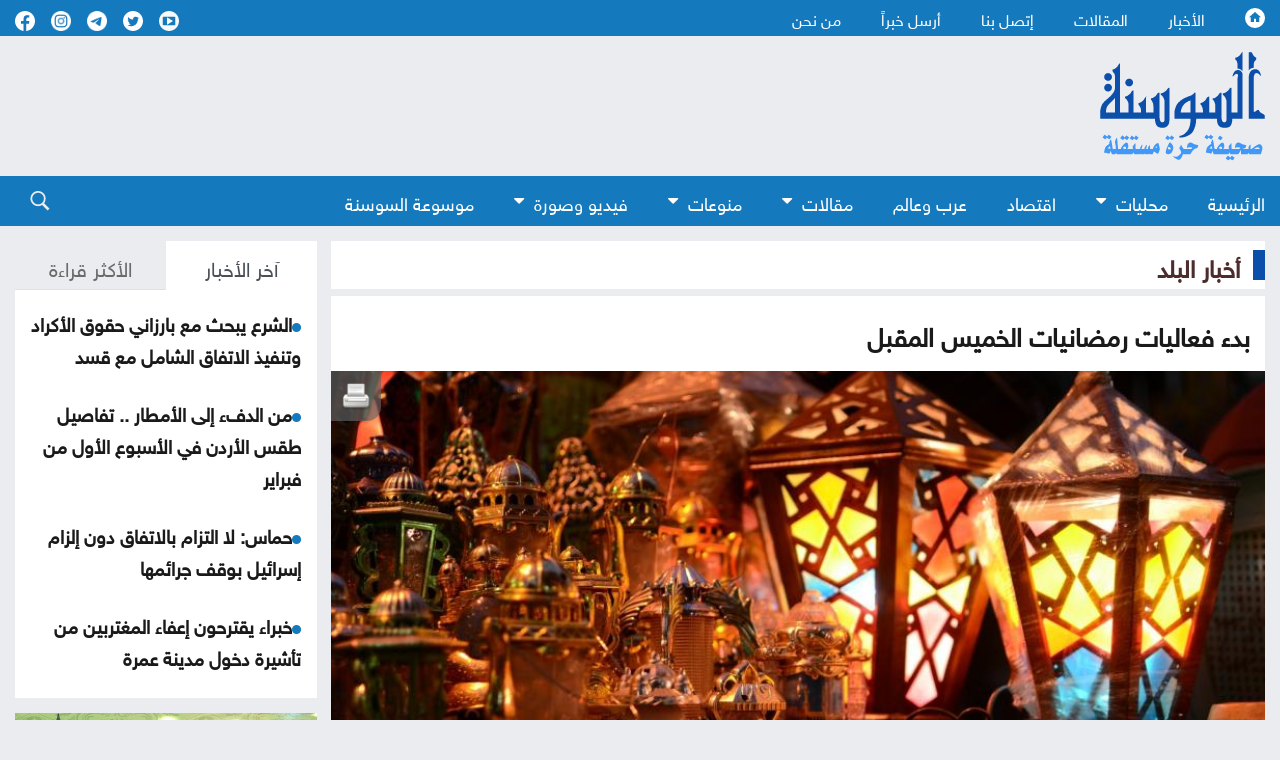

--- FILE ---
content_type: text/html; charset=utf-8
request_url: https://www.assawsana.com/article/587549
body_size: 12048
content:
<!DOCTYPE html PUBLIC "-//W3C//DTD XHTML 1.0 Transitional//EN" "http://www.w3.org/TR/xhtml1/DTD/xhtml1-transitional.dtd">
<html xmlns="http://www.w3.org/1999/xhtml" lang="ar" dir="rtl">
	<head prefix="og: http://ogp.me/ns/article#">
		<meta charset="utf-8">
		<meta http-equiv="Content-Type" content="text/html; charset=utf-8">
				<title> بدء فعاليات رمضانيات الخميس المقبل </title>
				<meta name="description" content="السوسنة - تبدأ فعاليات برنامج رمضانيات 2023، للعام الثاني على التوالي في مختلف محافظات المملكة مع بداية الأسبوع الثالث من شهر رمضان، أيام الخميس وا...">
		<meta name="keywords" content="السوسنة,-,تبدأ,فعاليات,برنامج,&quot;رمضانيات,2023&quot;،,للعام,الثاني,على,التوالي,في,مختلف,محافظات,المملكة,مع,بداية,الأسبوع,الثالث,من,شهر,رمضان،,أيام,الخميس,والجمعة,والسبت">
		<meta name="viewport" content="width=device-width, initial-scale=1, shrink-to-fit=no">
		<meta name="format-detection" content="telephone=no">
		<link rel="shortcut icon" type="image/x-icon" href="https://www.assawsana.com/templates/default/assets/images/favicon.ico">
		<meta http-equiv="content-language" content="ar-JO">
				<meta property='og:title' content=' بدء فعاليات رمضانيات الخميس المقبل '>
		<meta property='og:url' content='https://www.assawsana.com/article/587549'>
		<meta property='og:type' content='article'>
		<meta property='og:description' content='السوسنة - تبدأ فعاليات برنامج رمضانيات 2023، للعام الثاني على التوالي في مختلف محافظات المملكة مع بداية الأسبوع الثالث من شهر رمضان، أيام الخميس...'>
		<meta property='og:image' content='https://www.assawsana.com/image.php?token=4aa1828f39352f08a83cc39cc0870472&size=xxlarge'>
		<meta property='og:site_name' content='صحيفة السوسنة الأردنية'>
		<meta name="twitter:image" content="https://www.assawsana.com/image.php?token=4aa1828f39352f08a83cc39cc0870472&size=xxlarge">
		<meta name="twitter:card" content="summary_large_image" />
		<meta name="twitter:site" content="@assawsanaNews" />
		<meta name="twitter:creator" content="@assawsanaNews" />
		
		<link rel="image_src" href="https://www.assawsana.com/image.php?token=4aa1828f39352f08a83cc39cc0870472&size=xxlarge"/>
				
				
		<script type="application/ld+json">
			[{
				"@context": "http://schema.org",
				"@type": "NewsArticle",
				"@id": "https://www.assawsana.com/article/587549",
				"headline": " بدء فعاليات رمضانيات الخميس المقبل ",
				"image": "https://www.assawsana.com/image.php?token=4aa1828f39352f08a83cc39cc0870472&size=xxlarge",
				"datePublished": "01-04-2023 06:01 PM",
				"dateModified": "01-04-2023 06:01 PM",
				"description": " السوسنة - تبدأ فعاليات برنامج رمضانيات 2023، للعام الثاني على التوالي في مختلف محافظات المملكة مع بداية الأسبوع الثالث من شهر رمضان، أيام الخميس والجمعة والسبت. - - وتنظّم هذه الفعاليات وزارات: الشباب، والسياحة والآثار، والثقافة، والتنمية الاجتماعية، والداخلية، والاتصال الحكومي، وأمانة عمان...",
				"keywords": "،بدء،فعاليات،رمضانيات،الخميس،المقبل،",
				"mainEntityOfPage": {
					"@type": "WebPage",
					"url": "https://www.assawsana.com/article/587549",
					"headline": " بدء فعاليات رمضانيات الخميس المقبل "
				}
			},
			{
				"@context": "http://schema.org",
				"@type": "BreadcrumbList",
				"itemListElement": [{
					"@type": "ListItem",
					"position": 1,
					"name": "الرئيسية",
					"item": "https://www.assawsana.com/"
				},
				{
					"@type": "ListItem",
					"position": 16,
					"name": "أخبار البلد",
					"item": "https://www.assawsana.com/category/16"
				}]
			}]
		</script>
		
				
		
		<!-- <link rel="canonical" href="https:/www.assawsana.com/article/587549" > -->
			<link rel="canonical" href="https://www.assawsana.com/article/587549" >
		
		<link rel="stylesheet" rel="preload" type="text/css" href="https://www.assawsana.com/styles/uhs.css?v=0.0003" as="style" onload="this.onload=null;this.rel='stylesheet'" />
		<link rel="stylesheet" rel="preload" type="text/css" href="https://www.assawsana.com/styles/bestaResponsiv.css?v=0.0003" as="style" onload="this.onload=null;this.rel='stylesheet'" />
		<link rel="stylesheet" rel="preload" type="text/css" href="https://www.assawsana.com/styles/comm.css?v=0.0002" as="style" onload="this.onload=null;this.rel='stylesheet'" />
		
		<link rel="preload" href="https://fonts.googleapis.com/css2?family=Amiri:wght@400;700&display=swap" rel="stylesheet" as="style" onload="this.onload=null;this.rel='stylesheet'" >
		<link rel="stylesheet" rel="preload" type="text/css" href="https://www.assawsana.com/templates/default/assets/css/style.min.css?v=0.00002" as="style" onload="this.onload=null;this.rel='stylesheet'" >
		<link rel="stylesheet" rel="preload" type="text/css" href="https://www.assawsana.com/templates/default/assets/css/custom_styles1.css?v=0.000005" as="style" onload="this.onload=null;this.rel='stylesheet'" >
		
		

<!-- Google tag (gtag.js) -->
<script async src="https://www.googletagmanager.com/gtag/js?id=G-HZQ31HJ0KC"></script>
<script>
  window.dataLayer = window.dataLayer || [];
  function gtag(){dataLayer.push(arguments);}
  gtag('js', new Date());

  gtag('config', 'G-HZQ31HJ0KC');
</script>


 <!-- Facebook Pixel Code -->
<script>
!function(f,b,e,v,n,t,s){if(f.fbq)return;n=f.fbq=function(){n.callMethod?
n.callMethod.apply(n,arguments):n.queue.push(arguments)};if(!f._fbq)f._fbq=n;
n.push=n;n.loaded=!0;n.version='2.0';n.queue=[];t=b.createElement(e);t.async=!0;
t.src=v;s=b.getElementsByTagName(e)[0];s.parentNode.insertBefore(t,s)}(window,
document,'script','//connect.facebook.net/en_US/fbevents.js');

fbq('init', '969477806422351');
fbq('track', "PageView");</script>
<noscript><img height="1" width="1" style="display:none"
src="https://www.facebook.com/tr?id=969477806422351&ev=PageView&noscript=1"
/></noscript>
<!-- End Facebook Pixel Code -->
 
  <!-- Facebook tags -->
  <div id="fb-root"></div>
<script>(function(d, s, id) {
  var js, fjs = d.getElementsByTagName(s)[0];
  if (d.getElementById(id)) return;
  js = d.createElement(s); js.id = id;
  js.src = "//connect.facebook.net/en_US/sdk.js#xfbml=1&appId=179796728840007&version=v2.0";
  fjs.parentNode.insertBefore(js, fjs);
}(document, 'script', 'facebook-jssdk'));</script>
<!-- End of facebook tags -->


<script src="https://cdn.onesignal.com/sdks/OneSignalSDK.js" async=""></script>
<script>
  window.OneSignal = window.OneSignal || [];
  OneSignal.push(function() {
    OneSignal.init({
      appId: "fa7a4613-9898-446e-9714-446c27a9e6bc",
    });
  });
</script>


<!-- wid_30 -->
		
		<script src="https://www.assawsana.com/templates/default/assets/js/custom1.js?0.01"></script>
		<script type='text/javascript' defer src='https://platform-api.sharethis.com/js/sharethis.js#property=62a862f905284b00197c5517&product=inline-share-buttons' async='async'></script>
	</head>
	<body>
		<script language="Javascript" type="text/javascript" defer src="https://www.assawsana.com/includes/js/ajaxer.js?v=0.000001"></script>
		<script language="Javascript" type="text/javascript" defer src="https://www.assawsana.com/includes/js/javascript.js?v=0.00038"></script>
		<script language="Javascript" type="text/javascript" defer  src="https://www.assawsana.com/includes/js/functions.js?v=0.00038"></script>
		
		<div id="wrapper">
			<header class="header">
				<div class="top-header blue_bg">				
					<div class="container d-flex justify-content-between align-items-center">
						<div class="top-menu">
							<ul class="d-flex">
								<li><a href="https://www.assawsana.com/home"><h1 class="hideElement">صحيفة السوسنة الأردنية</h1><img src="https://www.assawsana.com/templates/default/assets/images/home.svg" width="20" height="20" alt="صحيفة السوسنة الأردنية" /></a></li>
								<li><a href="https://www.assawsana.com/todaynews/news">الأخبار</a></li>
								<li><a href="https://www.assawsana.com/todaynews/article">المقالات</a></li>
								<li><a href="https://www.assawsana.com/contactus">إتصل بنا</a></li>
								<li><a href="https://www.assawsana.com/sendus">أرسل خبراً</a></li>
								<li><a href="https://www.assawsana.com/page/about_us">من نحن</a></li>
							</ul>
						</div>
						<ul class="social d-flex align-items-center">
							<li>
								<a target="_BLANK" href="https://www.youtube.com/user/JordanAssawsana"><img src="https://www.assawsana.com/templates/default/assets/images/yt-wht.svg" width="20" height="20" alt="Youtube" /></a>
							</li>
							<li>
								<a target="_BLANK" href="https://twitter.com/assawsanaNews"><img src="https://www.assawsana.com/templates/default/assets/images/tw-wht.svg" width="20" height="20" alt="twitter" /></a>
							</li>
							<li>
								<a target="_BLANK" href="https://t.me/assawsana"><img src="https://www.assawsana.com/templates/default/assets/images/tele-c.png" width="20" height="20" alt="telegram" /></a>
							</li>
							<li>
								<a target="_BLANK" href="https://www.instagram.com/assawsana/"><img src="https://www.assawsana.com/templates/default/assets/images/insta-c.png" width="20" height="20" alt="instagram" /></a>
							</li>
							<li>
								<a target="_BLANK" href="https://www.facebook.com/assawsana.2/"><img src="https://www.assawsana.com/templates/default/assets/images/fb-wht.svg" width="20" height="20" alt="facebook" /></a>
							</li>
							
						</ul>

					</div>
				</div>

				<div class="main-header">
					<div class="container d-flex justify-content-between align-items-center">
						<div class="logo">
							<a href="https://www.assawsana.com/home"><img src="https://www.assawsana.com/templates/default/assets/images/logo.svg" width="200" alt="صحيفة السوسنة الأردنية" /></a>
						</div>

						<div class="advertising">
							<div id="ads_1 ad_1" class="bestaAds_desktop"><div class=""><script async src="https://pagead2.googlesyndication.com/pagead/js/adsbygoogle.js?client=ca-pub-5272284855100638"
     crossorigin="anonymous"></script>
<!-- Negsh Ads -->
<ins class="adsbygoogle"
     style="display:inline-block;width:720px;height:90px"
     data-ad-client="ca-pub-5272284855100638"
     data-ad-slot="3425602675"></ins>
<script>
     (adsbygoogle = window.adsbygoogle || []).push({});
</script></div></div><div id="ads_1 ad_1" class="bestaAds_mobile"><div class=""><script async src="https://pagead2.googlesyndication.com/pagead/js/adsbygoogle.js"></script>

<ins class="adsbygoogle"
     style="display:inline-block;width:728px;height:90px"
     data-ad-client="ca-pub-5272284855100638"
     data-ad-slot="3425602675"></ins>
<script>
     (adsbygoogle = window.adsbygoogle || []).push({});
</script></div></div>
						</div>

						<!-- Hamburger Icon Start -->
						<div class="nav-icon1 main-nav">
							<span></span>
							<span></span>
							<span></span>
						</div>
						<!-- Hamburger Icon End -->
					</div>
				</div>

				<div class="search-sec blue_bg">
					<div class="container d-flex justify-content-between align-items-center">
						<!-- Hamburger Icon Start -->
						<div class="nav-icon1 search-nav">
							
						</div>
						<!-- Hamburger Icon End -->
						<div class="top-menu search-menu bottmenu">
						    <div class="social align-items-center show_on_mobile_only" style="text-align: center;">
								<div style="display:inline-block;">
									<a target="_BLANK" href="https://www.youtube.com/user/JordanAssawsana"><img src="https://www.assawsana.com/templates/default/assets/images/yt-wht.svg" width="32" height="32" alt="Youtube" /></a>
								</div>
								<div style="display:inline-block;">
									<a target="_BLANK" href="https://twitter.com/assawsanaNews"><img src="https://www.assawsana.com/templates/default/assets/images/tw-wht.svg" width="32" height="32" alt="twitter" /></a>
								</div>
								<div style="display:inline-block;">
									<a target="_BLANK" href="https://t.me/assawsana"><img src="https://www.assawsana.com/templates/default/assets/images/tele-c.png" width="32" height="32" alt="telegram" /></a>
								</div>
								<div style="display:inline-block;">
									<a target="_BLANK" href="https://www.instagram.com/assawsana/"><img src="https://www.assawsana.com/templates/default/assets/images/insta-c.png" width="32" height="32" alt="instagram" /></a>
								</div>
								<div style="display:inline-block;">
									<a target="_BLANK" href="https://www.facebook.com/assawsana.2/"><img src="https://www.assawsana.com/templates/default/assets/images/fb-wht.svg" width="32" height="32" alt="facebook" /></a>
								</div>
							</div>
							<ul class="d-flex">
								<li><a href="https://www.assawsana.com/home">الرئيسية</a></li>
								<li class="dropdown">
									<a class="dropbtn" href="#">محليات <i class="fa fa-caret-down arrbt"></i></a>
									<div class="dropdown-content">
										<a href="https://www.assawsana.com/category/16">أخبار البلد</a>
										<a href="https://www.assawsana.com/category/9">جامعات</a>
										<a href="https://www.assawsana.com/category/17">برلمان</a>
										<a href="https://www.assawsana.com/category/10">إضاءات</a>
										<a href="https://www.assawsana.com/category/8">مناسبات</a>
										<a href="https://www.assawsana.com/category/15">المجهر</a>
									</div>
								</li>
								<li><a href="https://www.assawsana.com/category/12">اقتصاد</a></li>
								<li><a href="https://www.assawsana.com/category/14">عرب وعالم</a></li>
								<li class="dropdown">
									<a class="dropbtn" href="#">مقالات <i class="fa fa-caret-down arrbt"></i></a>
									<div class="dropdown-content">
										<a href="https://www.assawsana.com/category/20">مقالات السوسنة</a>
										<a href="https://www.assawsana.com/category/24">كلمة المحرر</a>
										<a href="https://www.assawsana.com/category/11">مقال عربي</a>
										<a href="https://www.assawsana.com/category/19">ومضات</a>
									</div>
								</li>
								<li class="dropdown">
									<a class="dropbtn" href="#">منوعات <i class="fa fa-caret-down arrbt"></i></a>
									<div class="dropdown-content">
										<a href="https://www.assawsana.com/category/6">صحة وجمال</a>
										<a href="https://www.assawsana.com/category/13">أخبار الرياضة</a>
										<a href="https://www.assawsana.com/category/5">أخبار خفيفة</a>
										<a href="https://www.assawsana.com/category/7">فنون</a>
										<a href="https://www.assawsana.com/category/4">تكنولوجيا</a>
									</div>
								</li>
								<li class="dropdown">
									<a class="dropbtn" href="#">فيديو وصورة <i class="fa fa-caret-down arrbt"></i></a>
									<div class="dropdown-content">
										<a href="https://www.assawsana.com/videos/1">فيديو السوسنة</a>
										<a href="https://www.assawsana.com/img_category/2">لقطة اليوم</a>
									</div>
								</li>
								<li><a href="https://www.assawsana.com/category/37">موسوعة السوسنة</a></li>
								<li class="show_on_mobile_only"><a href="https://www.assawsana.com/contactus">إتصل بنا</a></li>
								<li class="show_on_mobile_only"><a href="https://www.assawsana.com/sendus">أرسل خبراً</a></li>
								<li class="show_on_mobile_only"><a href="https://www.assawsana.com/page/about_us">من نحن</a></li>
							</ul>
						</div>
						<div class="searchicon">
							<div class="search_ico">
								<img src="https://www.assawsana.com/templates/default/assets/images/search.svg" width="20" height="20" alt="search" />
							</div>
							<div class="search-form">
								<form method="get" id="searchForm" action="https://www.assawsana.com/index.php?page=search">
									<input type="hidden" name="page" value="search">
									<input type="hidden" name="pn" value="1">
										<input type="search" name="s" placeholder="كلمة البحث ...">
										<input type="submit" value="search" />
								</form>
								<form>
									<input type="search" placeholder="بحث" />
									<input type="submit" value="search" />
								</form>
							</div>
						</div>
					</div>
				</div>
				
							</header>
			<div class="main-content">
				<div class="container">
					<div class="row parliament-row forces-sec  pb-0">
						<div class="col-xl-9 parliament-right">
							<div class="head-sec d-flex align-items-center">
								<h3>
									<a href="https://www.assawsana.com/category/16">أخبار البلد</a>
								</h3>
							</div>
							<div class="news-wrap">
								<div class="h-100">
									<div class="padding15px whiteBG">
										<div>
											<h3 class="articleMainTitle"> بدء فعاليات رمضانيات الخميس المقبل </h3>
										</div>
									</div>
									<div class="whiteBG relativePos">
										<div class="NewsShare">
											<!-- ShareThis BEGIN --><div class="sharethis-inline-share-buttons"></div><!-- ShareThis END -->
											<span class="printIcon"><a href="https://www.assawsana.com/print.php?id=587549" target="_blank"><img src="https://www.assawsana.com/templates/default/img/print-icon.png" width="30" height="30" /></a></span>
										</div>
										<img class="articleMainPic" src="https://www.assawsana.com/image.php?token=4aa1828f39352f08a83cc39cc0870472&size=xxlarge" height="100%" width="100%" alt=" بدء فعاليات رمضانيات الخميس المقبل " title=" بدء فعاليات رمضانيات الخميس المقبل " />
										<div style="font-weight: bold;color: #0D088B;max-width: 100%;margin-right: 0px;font-family: tahoma;font-size: 19px;padding: 2px;text-align: center;background: #f1f1f1;font-family: 'HelveticaNeueReg', 'HelveticaNeueLight', Helvetica;"></div>
										<div>
											<p class="articleMainDate padding15px "><img src="https://www.assawsana.com/templates/default/assets/images/time.png" width="17" height="17" style="width: 17px;height: auto;vertical-align: top;"> 01-04-2023 06:01 PM </p> 
										</div>
									</div>
									<div class="padding15px whiteBG">
										<div>
																						<div class="contPading">
												<div class="adsContiner2">
													<div id="ads_17 ad_23" class="bestaAds_desktop"><div class="adClass1"><script async src="https://pagead2.googlesyndication.com/pagead/js/adsbygoogle.js?client=ca-pub-5272284855100638"
     crossorigin="anonymous"></script>
<!-- Responsive Ad's -->
<ins class="adsbygoogle"
     style="display:block"
     data-ad-client="ca-pub-5272284855100638"
     data-ad-slot="8659534603"
     data-ad-format="auto"
     data-full-width-responsive="true"></ins>
<script>
     (adsbygoogle = window.adsbygoogle || []).push({});
</script></div></div><div id="ads_17 ad_23" class="bestaAds_mobile"><div class="adClass1"><script async src="//pagead2.googlesyndication.com/pagead/js/adsbygoogle.js"></script>
<ins class="adsbygoogle"
     style="display:block"
     data-ad-client="ca-pub-5272284855100638"
     data-ad-slot="8659534603"
     data-ad-format="auto"></ins>
<script>
(adsbygoogle = window.adsbygoogle || []).push({});
</script></div></div>
												</div>
											</div>
																						<div class="articleMainContent">
												<div></div>
												<div id="newsContent">
													<p class="newsPrefix"> </p><p><span style="color: #0000ff;">السوسنة</span> - تبدأ فعاليات برنامج "رمضانيات 2023"، للعام الثاني على التوالي في مختلف محافظات المملكة مع بداية الأسبوع الثالث من شهر رمضان، أيام الخميس والجمعة والسبت.<br /><br />وتنظّم هذه الفعاليات وزارات: الشباب، والسياحة والآثار، والثقافة، والتنمية الاجتماعية، والداخلية، والاتصال الحكومي، وأمانة عمان الكبرى، وتتضمن إقامة فعاليات رياضية وثقافية وفنية واجتماعية خلال شهر رمضان في جميع المحافظات، بهدف إضفاء أجواء الفرح والتسلية بين الشباب والأطفال، والعائلات وجميع الفئات العمرية.<br /><br />وللعام الثاني على التوالي، تتضمن أجندة "رمضانيات"، بطولة الشباب الرمضانية لخماسيات كرة القدم بمشاركة ما يزيد على 10 آلاف شاب، والتي يقام دورها الأول في المراكز الشبابية والأندية الرياضية داخل الألوية في المحافظات، ثم تنتقل الفرق الفائزة إلى بطولة المحافظة، ومنها إلى بطولة المملكة.<br /><br />وبهدف إبراز المنتج الثقافي الأردني، وإتاحة الموروث التراثي للأجيال، ستنظّم وزارة الثقافة فقرات شعرية وأمسيات فنية ومعارض للصناعات الحرفية واليدوية ومتحف الحياة البرلمانية المتنقل الذي سيكون في جميع المحافظ<br /><br />ويشمل برنامج "رمضانيات" أنشطة متنوعة للأطفال تتضمن كرنفالات ومسابقات ومسرحاً للدمى وقراءات قصصية وألعاباً شعبية تراثية وعروضاً بهلوانية للأطفال، إلى جانب عروض فلكورية ومسرحية وأناشيد دينية.<br /> <br />كما يتضمن "رمضانيات" بازارات شعبية في جميع المحافظات، بهدف دعم الجمعيات الخيرية وإتاحة المجال أمامها لتسويق منتجاتها خلال شهر رمضان المبارك.<br /><br />وستقام فعاليات رمضانيات في مواقع رئيسة في كل محافظة بحسب الصورة المرفقة كما يلي: المدرج الروماني وشارع الوكالات وحدائق الملك عبد الله الثاني في العاصمة عمان، ومدينة الأمير محمد للشباب في الزرقاء، وساحة عقبة بن نافع في البلقاء، ومركز الزوار في مأدبا، وساحة قلعة الكرك في الكرك، وقرية السلع السياحية في الطفيلة، وحديقة معان النموذجية في معان، والساحة الهاشمية في جرش، ونادي الأمير راشد في العقبة، ومعسكر الحسين للشباب في عجلون، ومدينة الحسن للشباب في إربد، ومجمع الأمير علي الرياضي في المفرق.<br /><br />يشار إلى أن برنامج "رمضانيات" نُظّم لأول مرة في العام الماضي بعد جائحة كورونا بمشاركة مختلف الجهات، وشهدت فعالياته إقبالاً ملحوظاً من المواطنين.</p>
												</div>
												<br />
												<div class="articleMainVideos"></div>
												<br />
												<div class="articleMainImages"></div>
												
												<div>
												<!-- ShareThis BEGIN --><div class="sharethis-inline-reaction-buttons"></div><!-- ShareThis END -->
												</div>
																																							<script language="Javascript" type="text/javascript" src="https://www.assawsana.com/includes/js/jquery.disable.text.select.js"></script>
														<script type="text/javascript">
															$("#newsContent").disableTextSelect();
														</script> 
																																				</div>
											
																						<div class="contPading">
												<div class="adsContiner2">
													<div id="ads_18 ad_17" class="bestaAds_desktop"><div class="adClass1"><script async src="https://pagead2.googlesyndication.com/pagead/js/adsbygoogle.js"></script>

<ins class="adsbygoogle"
     style="display:inline-block;width:728px;height:90px"
     data-ad-client="ca-pub-5272284855100638"
     data-ad-slot="3425602675"></ins>
<script>
     (adsbygoogle = window.adsbygoogle || []).push({});
</script></div></div><div id="ads_18 ad_17" class="bestaAds_tab"><div class="adClass1"><script async='async' src='https://www.googletagservices.com/tag/js/gpt.js'></script>
<script>
  var googletag = googletag || {};
  googletag.cmd = googletag.cmd || [];
</script>

<script>
  googletag.cmd.push(function() {
    googletag.defineSlot('/106735222/Assawsane_300x250_2', [300, 250], 'div-gpt-ad-1539714562411-0').addService(googletag.pubads());
    googletag.pubads().enableSingleRequest();
    googletag.pubads().collapseEmptyDivs();
    googletag.enableServices();
  });
</script>
<!-- /106735222/Assawsane_300x250_2 -->
<div id='div-gpt-ad-1539714562411-0' style='height:250px; width:300px;'>
<script>
googletag.cmd.push(function() { googletag.display('div-gpt-ad-1539714562411-0'); });
</script>
</div></div></div><div id="ads_18 ad_17" class="bestaAds_mobile"><div class="adClass1"><script async='async' src='https://www.googletagservices.com/tag/js/gpt.js'></script>
<script>
  var googletag = googletag || {};
  googletag.cmd = googletag.cmd || [];
</script>

<script>
  googletag.cmd.push(function() {
    googletag.defineSlot('/106735222/Assawsane_300x250_2', [300, 250], 'div-gpt-ad-1539714562411-0').addService(googletag.pubads());
    googletag.pubads().enableSingleRequest();
    googletag.pubads().collapseEmptyDivs();
    googletag.enableServices();
  });
</script>
<!-- /106735222/Assawsane_300x250_2 -->
<div id='div-gpt-ad-1539714562411-0' style='height:250px; width:300px;'>
<script>
googletag.cmd.push(function() { googletag.display('div-gpt-ad-1539714562411-0'); });
</script>
</div></div></div><div id="ads_18 ad_37" style="display: inline-block;vertical-align: top;"><div class="adClass1"><div class="JC-WIDGET-DMROOT" data-widget-id="d82595df52ae70ee165572ff6b077a31"></div>
<script type="text/javascript" async="async" src="https://static.jubnaadserve.com/api/widget.js"></script></div></div>
												</div>
											</div>
																						
											<div class="marginTop15px">
												<div class="innerNewsContent">
													<div><div class="news-details white-block padding-10">
	<h2 class="commentHeader">تعليقات القراء</h2>
	<div class="reader-comment-content-main">
		
		<a name="show_comments"></a>
				
						
					<div class="comment-through-title-with-date" style="height:auto;">
				<div style="padding: 4px;text-align: center;line-height: 31px;">
					لا يوجد تعليقات
				</div>
			</div>
			<br />
		
			</div>

	<br />

	<h2 class="commentHeader">أكتب تعليقا</h2>
	
	<div>
		<div id="add_comment_msg" style="display:none;font-size: 14px;line-height: 22px;margin: 10px;"></div>
		<div id="add_comment_box">
			<a name="add_reply"></a>
							<div class="comment-through-title-with-date" style="height:auto;">
					<div style="padding: 4px;text-align: center;line-height: 31px;">
						لا يمكن اضافة تعليق جديد
					</div>
				</div>
					</div>
	</div>


</div>

<br />

<script language="javascript">
	$(document).ready(function () {         
		$("#comment_comment").bind('paste', function (e) {
			setTimeout(function () { DisplayPastedData(); }, 100);
		});
	});
	
	function DisplayPastedData() {
		var data = $("#comment_comment").val();
		textCounter(comment_comment,document.getElementById('remLen').value, );
		//alert('input pasted ' + data);
	}
</script>
<script language="javascript">
	function comment_reply(id){
		//alert(id);
		document.getElementById('comment_parent').value=id;
		document.getElementById('replyieron').innerHTML=document.getElementById('commentor_'+id).innerHTML;
		document.getElementById('replier').style.display='';
	}
	function comment_unreply(){
		//alert(id);
		document.getElementById('comment_parent').value='';
		document.getElementById('replier').style.display='none';
	}
</script>
<script type="text/javascript">

	function textCounter(field, countfield, maxlimit) {
		if (field.value.length > maxlimit)
			field.value = field.value.substring(0, maxlimit);
		else
			document.getElementById('remLen').innerText = maxlimit - field.value.length;
		//   countfield.value = maxlimit - field.value.length;
	}

</script>
</div>
												</div>
											</div>
										</div>
									</div>
									
																		<div class="contPading">
										<div class="adsContiner2">
											<div id="ads_20 ad_28" class="bestaAds_desktop"><div class="adClass1"><script async src="https://pagead2.googlesyndication.com/pagead/js/adsbygoogle.js?client=ca-pub-5272284855100638"
     crossorigin="anonymous"></script>
<!-- Responsive Ad's -->
<ins class="adsbygoogle"
     style="display:block"
     data-ad-client="ca-pub-5272284855100638"
     data-ad-slot="8659534603"
     data-ad-format="auto"
     data-full-width-responsive="true"></ins>
<script>
     (adsbygoogle = window.adsbygoogle || []).push({});
</script></div></div><div id="ads_20 ad_28" class="bestaAds_mobile"><div class="adClass1"><script async src="//pagead2.googlesyndication.com/pagead/js/adsbygoogle.js"></script>
<ins class="adsbygoogle"
     style="display:block"
     data-ad-client="ca-pub-5272284855100638"
     data-ad-slot="8659534603"
     data-ad-format="auto"></ins>
<script>
(adsbygoogle = window.adsbygoogle || []).push({});
</script></div></div>
										</div>
									</div>
																		
								</div>
							</div>
						</div>
						
						<div class="col-xl-3 parliament-left">
														<div class="sideBarLeft">
								<div class="tabs-sec marginBottom15px">
									<ul class="nav nav-tabs" id="myTab" role="tablist">
										<li class="nav-item" role="presentation">
											<button class="nav-link active" id="news-tab" data-bs-toggle="tab" data-bs-target="#news" type="button" role="tab" aria-controls="news" aria-selected="true">آخر الأخبار</button>
										</li>
										<li class="nav-item" role="presentation">
											<button class="nav-link" id="read-tab" data-bs-toggle="tab" data-bs-target="#read" type="button" role="tab" aria-controls="read" aria-selected="false">الأكثر قراءة</button>
										</li>
									</ul>
									<div class="tab-content" id="myTabContent">
										<div class="tab-pane fade show active" id="news" role="tabpanel" aria-labelledby="news-tab">
											<div class="content-in" id="style-7">
												<p><img class="lozad" data-src="https://www.assawsana.com/templates/default/assets/images/doti.png" src="https://www.assawsana.com/templates/default/assets/images/doti.png" class="newsDot" width="9" height="9" /><a href="https://www.assawsana.com/article/709141">الشرع يبحث مع بارزاني حقوق الأكراد وتنفيذ الاتفاق الشامل مع قسد</a></p> <p><img class="lozad" data-src="https://www.assawsana.com/templates/default/assets/images/doti.png" src="https://www.assawsana.com/templates/default/assets/images/doti.png" class="newsDot" width="9" height="9" /><a href="https://www.assawsana.com/article/709140">من الدفء إلى الأمطار ..  تفاصيل طقس الأردن في الأسبوع الأول من فبراير</a></p> <p><img class="lozad" data-src="https://www.assawsana.com/templates/default/assets/images/doti.png" src="https://www.assawsana.com/templates/default/assets/images/doti.png" class="newsDot" width="9" height="9" /><a href="https://www.assawsana.com/article/709139">حماس: لا التزام بالاتفاق دون إلزام إسرائيل بوقف جرائمها</a></p> <p><img class="lozad" data-src="https://www.assawsana.com/templates/default/assets/images/doti.png" src="https://www.assawsana.com/templates/default/assets/images/doti.png" class="newsDot" width="9" height="9" /><a href="https://www.assawsana.com/article/709138">خبراء يقترحون إعفاء المغتربين من تأشيرة دخول مدينة عمرة</a></p> <p><img class="lozad" data-src="https://www.assawsana.com/templates/default/assets/images/doti.png" src="https://www.assawsana.com/templates/default/assets/images/doti.png" class="newsDot" width="9" height="9" /><a href="https://www.assawsana.com/article/709136"> بزشكيان: الحرب ليست في صالح إيران أو الولايات المتحدة أو المنطقة</a></p> <p><img class="lozad" data-src="https://www.assawsana.com/templates/default/assets/images/doti.png" src="https://www.assawsana.com/templates/default/assets/images/doti.png" class="newsDot" width="9" height="9" /><a href="https://www.assawsana.com/article/709135">وزير الشباب: استاد عمرة يشكل نواة المدينة ومحورها الرئيس</a></p> <p><img class="lozad" data-src="https://www.assawsana.com/templates/default/assets/images/doti.png" src="https://www.assawsana.com/templates/default/assets/images/doti.png" class="newsDot" width="9" height="9" /><a href="https://www.assawsana.com/article/709134">سمر نصار: مشروع عمرة يتيح ممارسة الرياضة بشكل منظم ويستقطب البطولات</a></p> <p><img class="lozad" data-src="https://www.assawsana.com/templates/default/assets/images/doti.png" src="https://www.assawsana.com/templates/default/assets/images/doti.png" class="newsDot" width="9" height="9" /><a href="https://www.assawsana.com/article/709133">خبراء يؤكدون أهمية التركيز على الجانبين التعليمي والثقافي في مشروع مدينة عمرة</a></p> <p><img class="lozad" data-src="https://www.assawsana.com/templates/default/assets/images/doti.png" src="https://www.assawsana.com/templates/default/assets/images/doti.png" class="newsDot" width="9" height="9" /><a href="https://www.assawsana.com/article/709132">تفاصيل رؤية الخبراء حول مستقبل مدينة عمرة</a></p> <p><img class="lozad" data-src="https://www.assawsana.com/templates/default/assets/images/doti.png" src="https://www.assawsana.com/templates/default/assets/images/doti.png" class="newsDot" width="9" height="9" /><a href="https://www.assawsana.com/article/709131">وزير البيئة: مدينة عمرة أول مدينة ذكية مستدامة ونوعية الحياة فيها عالية</a></p> <p><img class="lozad" data-src="https://www.assawsana.com/templates/default/assets/images/doti.png" src="https://www.assawsana.com/templates/default/assets/images/doti.png" class="newsDot" width="9" height="9" /><a href="https://www.assawsana.com/article/709130">وزير المياه: مخططات مدينة عمرة وفرت احتياجات المشروع من المياه</a></p> <p><img class="lozad" data-src="https://www.assawsana.com/templates/default/assets/images/doti.png" src="https://www.assawsana.com/templates/default/assets/images/doti.png" class="newsDot" width="9" height="9" /><a href="https://www.assawsana.com/article/709129">الصين وحالة الطوارئ العالمية… والداخلية</a></p> <p><img class="lozad" data-src="https://www.assawsana.com/templates/default/assets/images/doti.png" src="https://www.assawsana.com/templates/default/assets/images/doti.png" class="newsDot" width="9" height="9" /><a href="https://www.assawsana.com/article/709128">عن مزاد ضرب إيران</a></p> <p><img class="lozad" data-src="https://www.assawsana.com/templates/default/assets/images/doti.png" src="https://www.assawsana.com/templates/default/assets/images/doti.png" class="newsDot" width="9" height="9" /><a href="https://www.assawsana.com/article/709127">في رواية «ريفزالت»… تاريخ ممزق بين ضفتين</a></p> <p><img class="lozad" data-src="https://www.assawsana.com/templates/default/assets/images/doti.png" src="https://www.assawsana.com/templates/default/assets/images/doti.png" class="newsDot" width="9" height="9" /><a href="https://www.assawsana.com/article/709126">لن أتحدَّث… وسوف تراني وتسمعني</a></p> <!-- wid_22 -->
											</div>
										</div>
										<div class="tab-pane fade" id="read" role="tabpanel" aria-labelledby="read-tab">
											<div class="content-in" id="style-7">
												<p><img src="https://www.assawsana.com/templates/default/assets/images/doti.png" class="newsDot" width="9" height="9" /><a href="https://www.assawsana.com/article/708423">قصة البطريق الذي غادر القطيع وأشعل الترند</a></p> <p><img src="https://www.assawsana.com/templates/default/assets/images/doti.png" class="newsDot" width="9" height="9" /><a href="https://www.assawsana.com/article/708353">وفاة المحامية زينة المجالي إثر تعرضها للطعن</a></p> <p><img src="https://www.assawsana.com/templates/default/assets/images/doti.png" class="newsDot" width="9" height="9" /><a href="https://www.assawsana.com/article/708459">بلدية الرصيفة تفتح أبواب التوظيف للشباب من 18 إلى 45 عاماً  ..  تفاصيل </a></p> <p><img src="https://www.assawsana.com/templates/default/assets/images/doti.png" class="newsDot" width="9" height="9" /><a href="https://www.assawsana.com/article/708437">الموافقة على مذكرة تفاهم بين الأردن وتركيا وسوريا </a></p> <p><img src="https://www.assawsana.com/templates/default/assets/images/doti.png" class="newsDot" width="9" height="9" /><a href="https://www.assawsana.com/article/708578">أخطاء شائعة عند شحن سيارتك الكهربائية  ..  تعرف عليها</a></p> <p><img src="https://www.assawsana.com/templates/default/assets/images/doti.png" class="newsDot" width="9" height="9" /><a href="https://www.assawsana.com/article/708586">الكريستال .. !</a></p> <p><img src="https://www.assawsana.com/templates/default/assets/images/doti.png" class="newsDot" width="9" height="9" /><a href="https://www.assawsana.com/article/708632"> دوائر حكومية تدعو مئات الأردنيين للامتحان التنافسي ..  أسماء</a></p> <p><img src="https://www.assawsana.com/templates/default/assets/images/doti.png" class="newsDot" width="9" height="9" /><a href="https://www.assawsana.com/article/708650">هيئة الإعلام: قرابة ألف صانع محتوى في الأردن</a></p> <p><img src="https://www.assawsana.com/templates/default/assets/images/doti.png" class="newsDot" width="9" height="9" /><a href="https://www.assawsana.com/article/708461">توقعات بمزيد من ارتفاع أسعار الذهب</a></p> <p><img src="https://www.assawsana.com/templates/default/assets/images/doti.png" class="newsDot" width="9" height="9" /><a href="https://www.assawsana.com/article/708370">المحامية زينة المجالي كتبت تدوينة قبل رحيلها المأساوي</a></p> <p><img src="https://www.assawsana.com/templates/default/assets/images/doti.png" class="newsDot" width="9" height="9" /><a href="https://www.assawsana.com/article/708716">محاولة سرقة جريئة بقهوة في عمان تنتهي بالفشل  ..  فيديو</a></p> <p><img src="https://www.assawsana.com/templates/default/assets/images/doti.png" class="newsDot" width="9" height="9" /><a href="https://www.assawsana.com/article/708646">هيئة الإعلام: مشروع تنظيم الإعلام الرقمي لا يمس الحريات الشخصية</a></p> <p><img src="https://www.assawsana.com/templates/default/assets/images/doti.png" class="newsDot" width="9" height="9" /><a href="https://www.assawsana.com/article/708703">مدير مكافحة المخدرات: لا تصنيع للمخدرات في الأردن</a></p> <p><img src="https://www.assawsana.com/templates/default/assets/images/doti.png" class="newsDot" width="9" height="9" /><a href="https://www.assawsana.com/article/708689"> دعاء اليوم الخامس عشر من رمضان 1447</a></p> <p><img src="https://www.assawsana.com/templates/default/assets/images/doti.png" class="newsDot" width="9" height="9" /><a href="https://www.assawsana.com/article/708690"> دعاء اليوم السادس عشر من رمضان 1447</a></p> <!-- wid_23 -->
											</div>
										</div>
									</div>
								</div>
								
								<div class="marginBottom15px">
																		<div class="contPading">
										<div class="adsContiner3">
											<div id="ads_14 ad_34" style="display: inline-block;vertical-align: top;"><div class="adClass2"><a href="https://www.assawsana.com/ad/34" target="_blank">	<img src="https://www.assawsana.com/image.php?token=6f71fdfc581b9f2a7299c0dd525b8e8f&size=" width="420" height="70" alt="ad"></a></div></div>
										</div>
									</div>
																	</div>
							</div>
							
							<div class="head-sec d-flex align-items-center sideBarLeft">
								<h3>
									<a href="#">إقرأ ايضا</a>
								</h3>
							</div>
							<div class="news-wrap innerPages marginBottom15px sideBarLeft">
								<ul>
									<li class="d-flex align-items-center">
	<div class="news-txt">
		<p><a href="https://www.assawsana.com/article/709140">من الدفء إلى الأمطار ..  تفاصيل طقس الأردن في الأسبوع الأول من فبراير</a></p> 
	</div>
	<div class="news-icon">
		<a href="https://www.assawsana.com/article/709140"><img class="lozad" data-src="https://www.assawsana.com/image.php?token=04e9010f58621638f6fca8bd268f8598&size=custom&d=100-70" alt="من الدفء إلى الأمطار ..  تفاصيل طقس الأردن في الأسبوع الأول من فبراير" width="100" height="70"></a>
	</div>
</li><li class="d-flex align-items-center">
	<div class="news-txt">
		<p><a href="https://www.assawsana.com/article/709138">خبراء يقترحون إعفاء المغتربين من تأشيرة دخول مدينة عمرة</a></p> 
	</div>
	<div class="news-icon">
		<a href="https://www.assawsana.com/article/709138"><img class="lozad" data-src="https://www.assawsana.com/image.php?token=c457607e578ba2954113aed684606253&size=custom&d=100-70" alt="خبراء يقترحون إعفاء المغتربين من تأشيرة دخول مدينة عمرة" width="100" height="70"></a>
	</div>
</li><li class="d-flex align-items-center">
	<div class="news-txt">
		<p><a href="https://www.assawsana.com/article/709135">وزير الشباب: استاد عمرة يشكل نواة المدينة ومحورها الرئيس</a></p> 
	</div>
	<div class="news-icon">
		<a href="https://www.assawsana.com/article/709135"><img class="lozad" data-src="https://www.assawsana.com/image.php?token=3d70bb43e4c25ea33c613322ecc11d57&size=custom&d=100-70" alt="وزير الشباب: استاد عمرة يشكل نواة المدينة ومحورها الرئيس" width="100" height="70"></a>
	</div>
</li><li class="d-flex align-items-center">
	<div class="news-txt">
		<p><a href="https://www.assawsana.com/article/709133">خبراء يؤكدون أهمية التركيز على الجانبين التعليمي والثقافي في مشروع مدينة عمرة</a></p> 
	</div>
	<div class="news-icon">
		<a href="https://www.assawsana.com/article/709133"><img class="lozad" data-src="https://www.assawsana.com/image.php?token=7b5bf000e72a976cc287045d7ca32eba&size=custom&d=100-70" alt="خبراء يؤكدون أهمية التركيز على الجانبين التعليمي والثقافي في مشروع مدينة عمرة" width="100" height="70"></a>
	</div>
</li><li class="d-flex align-items-center">
	<div class="news-txt">
		<p><a href="https://www.assawsana.com/article/709132">تفاصيل رؤية الخبراء حول مستقبل مدينة عمرة</a></p> 
	</div>
	<div class="news-icon">
		<a href="https://www.assawsana.com/article/709132"><img class="lozad" data-src="https://www.assawsana.com/image.php?token=d4e11a1a0062ab4bbea893c1cbcac946&size=custom&d=100-70" alt="تفاصيل رؤية الخبراء حول مستقبل مدينة عمرة" width="100" height="70"></a>
	</div>
</li><li class="d-flex align-items-center">
	<div class="news-txt">
		<p><a href="https://www.assawsana.com/article/709131">وزير البيئة: مدينة عمرة أول مدينة ذكية مستدامة ونوعية الحياة فيها عالية</a></p> 
	</div>
	<div class="news-icon">
		<a href="https://www.assawsana.com/article/709131"><img class="lozad" data-src="https://www.assawsana.com/image.php?token=ea9836d15e1a3373a43cdd0e1d92be06&size=custom&d=100-70" alt="وزير البيئة: مدينة عمرة أول مدينة ذكية مستدامة ونوعية الحياة فيها عالية" width="100" height="70"></a>
	</div>
</li><li class="d-flex align-items-center">
	<div class="news-txt">
		<p><a href="https://www.assawsana.com/article/709130">وزير المياه: مخططات مدينة عمرة وفرت احتياجات المشروع من المياه</a></p> 
	</div>
	<div class="news-icon">
		<a href="https://www.assawsana.com/article/709130"><img class="lozad" data-src="https://www.assawsana.com/image.php?token=6a520cd6e89a6fdb6c05b2a47a9a8902&size=custom&d=100-70" alt="وزير المياه: مخططات مدينة عمرة وفرت احتياجات المشروع من المياه" width="100" height="70"></a>
	</div>
</li><li class="d-flex align-items-center">
	<div class="news-txt">
		<p><a href="https://www.assawsana.com/article/709125">وزير الطاقة: مشروع مدينة عمرة يراعي الأمن الطاقي ويوفر الطاقة المستدامة</a></p> 
	</div>
	<div class="news-icon">
		<a href="https://www.assawsana.com/article/709125"><img class="lozad" data-src="https://www.assawsana.com/image.php?token=abd4df252ac0852d3fdbec7b0684df1b&size=custom&d=100-70" alt="وزير الطاقة: مشروع مدينة عمرة يراعي الأمن الطاقي ويوفر الطاقة المستدامة" width="100" height="70"></a>
	</div>
</li><li class="d-flex align-items-center">
	<div class="news-txt">
		<p><a href="https://www.assawsana.com/article/709123">ولي العهد للمكلفين بخدمة العلم: كل التوفيق وأمنيات السلامة</a></p> 
	</div>
	<div class="news-icon">
		<a href="https://www.assawsana.com/article/709123"><img class="lozad" data-src="https://www.assawsana.com/image.php?token=6136d69017af2fdff019c4b5f3e742e9&size=custom&d=100-70" alt="ولي العهد للمكلفين بخدمة العلم: كل التوفيق وأمنيات السلامة" width="100" height="70"></a>
	</div>
</li><li class="d-flex align-items-center">
	<div class="news-txt">
		<p><a href="https://www.assawsana.com/article/709121">الترخيص المتنقل في الأزرق والرصيفة </a></p> 
	</div>
	<div class="news-icon">
		<a href="https://www.assawsana.com/article/709121"><img class="lozad" data-src="https://www.assawsana.com/image.php?token=b6c39fa00b7032da2471feec464e2213&size=custom&d=100-70" alt="الترخيص المتنقل في الأزرق والرصيفة " width="100" height="70"></a>
	</div>
</li><!-- wid_24 -->									
								</ul>
							</div>
							
							<div class="marginBottom15px">
																<div class="contPading">
									<div class="adsContiner3">
										<div id="ads_15 ad_31" class="bestaAds_desktop"><div class="adClass2"><script async src="https://pagead2.googlesyndication.com/pagead/js/adsbygoogle.js?client=ca-pub-5272284855100638"
     crossorigin="anonymous"></script>
<!-- Responsive Ad's -->
<ins class="adsbygoogle"
     style="display:block"
     data-ad-client="ca-pub-5272284855100638"
     data-ad-slot="8659534603"
     data-ad-format="auto"
     data-full-width-responsive="true"></ins>
<script>
     (adsbygoogle = window.adsbygoogle || []).push({});
</script></div></div><div id="ads_15 ad_31" class="bestaAds_tab"><div class="adClass2"></div></div><div id="ads_15 ad_31" class="bestaAds_mobile"><div class="adClass2"><script async src="https://pagead2.googlesyndication.com/pagead/js/adsbygoogle.js?client=ca-pub-5272284855100638"
     crossorigin="anonymous"></script>
<!-- Responsive Ad's -->
<ins class="adsbygoogle"
     style="display:block"
     data-ad-client="ca-pub-5272284855100638"
     data-ad-slot="8659534603"
     data-ad-format="auto"
     data-full-width-responsive="true"></ins>
<script>
     (adsbygoogle = window.adsbygoogle || []).push({});
</script></div></div>
									</div>
								</div>
															</div>
							
							<div class="head-sec d-flex align-items-center sideBarLeft">
								<h3>
									<a href="https://www.assawsana.com/category/5">أخبار خفيفة</a>	
								</h3>
							</div>
							<div class="news-wrap innerPages marginBottom15px sideBarLeft">
								<ul>
									<li class="d-flex align-items-center">
	<div class="news-txt">
		<p><a href="https://www.assawsana.com/article/708915">شبهات صادمة تكشفها التحقيقات الأولية في مقتل الفنانة هدى شعراوي  ..  فيديو </a></p> 
	</div>
	<div class="news-icon">
		<a href="https://www.assawsana.com/article/708915"><img class="lozad" data-src="https://www.assawsana.com/image.php?token=92c3a14236381b10fe52bba0ed509e65&size=custom&d=100-70" alt="شبهات صادمة تكشفها التحقيقات الأولية في مقتل الفنانة هدى شعراوي  ..  فيديو " width="100" height="70" ></a>
	</div>
</li><li class="d-flex align-items-center">
	<div class="news-txt">
		<p><a href="https://www.assawsana.com/article/708739">مياه الشرب بالمناطق الساحلية قد ترفع ضغط الدم في صمت</a></p> 
	</div>
	<div class="news-icon">
		<a href="https://www.assawsana.com/article/708739"><img class="lozad" data-src="https://www.assawsana.com/image.php?token=45f1be44762a0476ec4c9d12565730a0&size=custom&d=100-70" alt="مياه الشرب بالمناطق الساحلية قد ترفع ضغط الدم في صمت" width="100" height="70" ></a>
	</div>
</li><li class="d-flex align-items-center">
	<div class="news-txt">
		<p><a href="https://www.assawsana.com/article/708716">محاولة سرقة جريئة بقهوة في عمان تنتهي بالفشل  ..  فيديو</a></p> 
	</div>
	<div class="news-icon">
		<a href="https://www.assawsana.com/article/708716"><img class="lozad" data-src="https://www.assawsana.com/image.php?token=be7dc9b8288dd6d1a5be1e76e8b83f41&size=custom&d=100-70" alt="محاولة سرقة جريئة بقهوة في عمان تنتهي بالفشل  ..  فيديو" width="100" height="70" ></a>
	</div>
</li><li class="d-flex align-items-center">
	<div class="news-txt">
		<p><a href="https://www.assawsana.com/article/708709">شركة ناشئة تفتح حجوزات بمليون دولار للإقامة في فندق قمري بحلول 2032</a></p> 
	</div>
	<div class="news-icon">
		<a href="https://www.assawsana.com/article/708709"><img class="lozad" data-src="https://www.assawsana.com/image.php?token=6c77eab8cf2eda7cbc16c82cdb6be172&size=custom&d=100-70" alt="شركة ناشئة تفتح حجوزات بمليون دولار للإقامة في فندق قمري بحلول 2032" width="100" height="70" ></a>
	</div>
</li><li class="d-flex align-items-center">
	<div class="news-txt">
		<p><a href="https://www.assawsana.com/article/708693">الحصان الباكي  ..  دمية صينية تتحول من خطأ تصنيع إلى ظاهرة اجتماعية </a></p> 
	</div>
	<div class="news-icon">
		<a href="https://www.assawsana.com/article/708693"><img class="lozad" data-src="https://www.assawsana.com/image.php?token=2691043c4fdbb9c76bb226d8bde5886b&size=custom&d=100-70" alt="الحصان الباكي  ..  دمية صينية تتحول من خطأ تصنيع إلى ظاهرة اجتماعية " width="100" height="70" ></a>
	</div>
</li><li class="d-flex align-items-center">
	<div class="news-txt">
		<p><a href="https://www.assawsana.com/article/708678"> عالم روسي يحل معادلات تفاضلية استعصت على الحل منذ 190 عاماً</a></p> 
	</div>
	<div class="news-icon">
		<a href="https://www.assawsana.com/article/708678"><img class="lozad" data-src="https://www.assawsana.com/image.php?token=29256e5dd682c6945247b3f45a04d6ce&size=custom&d=100-70" alt=" عالم روسي يحل معادلات تفاضلية استعصت على الحل منذ 190 عاماً" width="100" height="70" ></a>
	</div>
</li><li class="d-flex align-items-center">
	<div class="news-txt">
		<p><a href="https://www.assawsana.com/article/708587">علماء يحلون لغزا كونيا عمره 66 مليون عام</a></p> 
	</div>
	<div class="news-icon">
		<a href="https://www.assawsana.com/article/708587"><img class="lozad" data-src="https://www.assawsana.com/image.php?token=67e75924ebc393060db21463afbdaa30&size=custom&d=100-70" alt="علماء يحلون لغزا كونيا عمره 66 مليون عام" width="100" height="70" ></a>
	</div>
</li><li class="d-flex align-items-center">
	<div class="news-txt">
		<p><a href="https://www.assawsana.com/article/708550">لعبة الهروب من مركز التجنيد تثير الجدل بأوكرانيا</a></p> 
	</div>
	<div class="news-icon">
		<a href="https://www.assawsana.com/article/708550"><img class="lozad" data-src="https://www.assawsana.com/image.php?token=66dc02be84027abcf5f05bcd30794d11&size=custom&d=100-70" alt="لعبة الهروب من مركز التجنيد تثير الجدل بأوكرانيا" width="100" height="70" ></a>
	</div>
</li><!-- wid_29 -->
								</ul>
							</div>
							
							<div class="marginBottom15px">
															</div>
							
							<div class="head-sec d-flex align-items-center sideBarLeft">
								<h3>
									<a href="https://www.assawsana.com/category/7">فنون</a>	
								</h3>
							</div>
							<div class="news-wrap innerPages marginBottom15px sideBarLeft">
								<ul>
									<li class="d-flex align-items-center">
	<div class="news-txt">
		<p><a href="https://www.assawsana.com/article/709039">سوسن بدر تتعرض لكسر في القدم ..  وتخضع لتركيب شرائح ومسامير</a></p> 
	</div>
	<div class="news-icon">
		<a href="https://www.assawsana.com/article/709039"><img class="lozad" data-src="https://www.assawsana.com/image.php?token=b1506ea57b8b003a078a4d81d1b9ae33&size=custom&d=100-70" alt="سوسن بدر تتعرض لكسر في القدم ..  وتخضع لتركيب شرائح ومسامير" width="100" height="70"></a>
	</div>
</li><li class="d-flex align-items-center">
	<div class="news-txt">
		<p><a href="https://www.assawsana.com/article/708954">أمل حجازي: الحجاب ليس فرضاً ولن ارتديه مجدداً</a></p> 
	</div>
	<div class="news-icon">
		<a href="https://www.assawsana.com/article/708954"><img class="lozad" data-src="https://www.assawsana.com/image.php?token=7d2829752fe3d26bcf265991c8fdf076&size=custom&d=100-70" alt="أمل حجازي: الحجاب ليس فرضاً ولن ارتديه مجدداً" width="100" height="70"></a>
	</div>
</li><li class="d-flex align-items-center">
	<div class="news-txt">
		<p><a href="https://www.assawsana.com/article/708946">أول ظهور لقاتلة الممثلة هدى الشعراوي ..  صورة</a></p> 
	</div>
	<div class="news-icon">
		<a href="https://www.assawsana.com/article/708946"><img class="lozad" data-src="https://www.assawsana.com/image.php?token=45650657a0e2ea9a2929ca4de9c22611&size=custom&d=100-70" alt="أول ظهور لقاتلة الممثلة هدى الشعراوي ..  صورة" width="100" height="70"></a>
	</div>
</li><li class="d-flex align-items-center">
	<div class="news-txt">
		<p><a href="https://www.assawsana.com/article/708940">هيفاء وهبي تُشعل أجواء عيد الحب  في مدينة الأحلام المتوسطية بقبرص</a></p> 
	</div>
	<div class="news-icon">
		<a href="https://www.assawsana.com/article/708940"><img class="lozad" data-src="https://www.assawsana.com/image.php?token=840d2e62ac8a31cba1958e0aa8a5259b&size=custom&d=100-70" alt="هيفاء وهبي تُشعل أجواء عيد الحب  في مدينة الأحلام المتوسطية بقبرص" width="100" height="70"></a>
	</div>
</li><li class="d-flex align-items-center">
	<div class="news-txt">
		<p><a href="https://www.assawsana.com/article/708928">القبض على قاتل أم زكي نجمة باب الحارة ..  تفاصيل مروعة</a></p> 
	</div>
	<div class="news-icon">
		<a href="https://www.assawsana.com/article/708928"><img class="lozad" data-src="https://www.assawsana.com/image.php?token=95f556987f90830ae04a5caac77b95a0&size=custom&d=100-70" alt="القبض على قاتل أم زكي نجمة باب الحارة ..  تفاصيل مروعة" width="100" height="70"></a>
	</div>
</li><!-- wid_25 -->
								</ul>
							</div>
							
							<div class="marginBottom15px">
															</div>						</div>
					</div>
				</div>
			</div>			<footer class="footer">
				<div class="container">
					<div class="row">
						
						<div class="col-xl-10 f_menus">
							<div class="row">
								<div class="col-lg-2 col-sm-4 col-6">
									<ul>
										<li><a href="https://www.assawsana.com/category/16">أخبار البلد</a></li>
										<li><a href="https://www.assawsana.com/category/9">جامعات</a></li>
										<li><a href="https://www.assawsana.com/category/15">المجهر</a></li>
									</ul>
								</div>
								<div class="col-lg-2 col-sm-4 col-6">
									<ul>
										<li><a href="https://www.assawsana.com/category/17">برلمان</a></li>
										<li><a href="https://www.assawsana.com/category/14">عرب وعالم</a></li>
										<li><a href="https://www.assawsana.com/category/12">إقتصاد</a></li>
									</ul>
								</div>
								<div class="col-lg-2 col-sm-4 col-6">
									<ul>
										<li><a href="https://www.assawsana.com/category/6">صحة وجمال</a></li>
										<li><a href="https://www.assawsana.com/category/13">أخبار الرياضة</a></li>
										<li><a href="https://www.assawsana.com/category/7">فنون</a></li>
									</ul>
								</div>
								<div class="col-lg-2 col-sm-4 col-6">
									<ul>
										<li><a href="https://www.assawsana.com/category/5">أخبار خفيفة</a></li>
										<li><a href="https://www.assawsana.com/category/4">تكنولوجيا</a></li>
										<li><a href="https://www.assawsana.com/category/10">إضاءات</a></li>
									</ul>
								</div>
								<div class="col-lg-2 col-sm-4 col-6">
									<ul>
										<li><a href="https://www.assawsana.com/category/20">مقالات السوسنة</a></li>
										<li><a href="https://www.assawsana.com/category/24">كلمة المحرر</a></li>
										<li><a href="https://www.assawsana.com/category/19">ومضات</a></li>
									</ul>
								</div>
								<div class="col-lg-2 col-sm-4 col-6">
									<ul>
										<li><a href="https://www.assawsana.com/category/37">موسوعة السوسنة</a></li>
										<li><a href="https://www.assawsana.com/category/8">مناسبات</a></li>
										<li><a target="_BLANK" href="https://islam.assawsana.com/home">اسلام السوسنة</a></li>
									</ul>
								</div>
							</div>
							<div class="row mt-3 dev">
								<div class="ucopyright">
									برمجة واستضافة وتصميم
									<br>
									<a href="http://www.unix10.com/?assawsana" title="تصميم وبرمجة واستضافة يونكس هوست" alt="تصميم وبرمجة واستضافة يونكس هوست">
										<img class="lozad" data-src="https://www.assawsana.com/templates/default/img/unlogo.png" src="https://www.assawsana.com/templates/default/img/unlogo.png" alt="https://www.assawsana.com/templates/default/img/unlogo.png" width="71" height="19">
									</a>
								</div>
							</div>
						</div>

						<div class="col-xl-2 col-lg-3 col-md-4 col-sm-5 f_main_logo mb-4">
							<div class="f_logo">
								<a href="https://www.assawsana.com/home">
									<img class="lozad" data-src="https://www.assawsana.com/templates/default/assets/images/f_logo.svg" src="https://www.assawsana.com/templates/default/assets/images/f_logo.svg" width="175" height="115" alt="صحيفة السوسنة الأردنية" />
								</a>
							</div>
							<ul class="social">
								<li>
									<a target="_BLANK" href="https://twitter.com/assawsanaNews"><i class="fa fa-twitter" aria-hidden="true"></i></a>
								</li>
								<li>
									<a target="_BLANK" href="https://t.me/assawsana"><img src="https://www.assawsana.com/templates/default/assets/images/tele-c.png" style="width: 26px;height: 26px;display: inline-block;vertical-align: top;" alt="telegram" /></a>
								</li>								
								<li>
									<a target="_BLANK" href="https://www.instagram.com/assawsana/"><i class="fa fa-instagram" aria-hidden="true"></i></a>
								</li>
								<li>
									<a target="_BLANK" href="https://www.facebook.com/assawsana.2/"><i class="fa fa-facebook-square" aria-hidden="true"></i></a>
								</li>
							</ul>
							<div>
								<div class="row mt-3">
									<p> 2026-2006 جميع الحقوق محفوظة لموقع السوسنة</p>
								</div>
							</div>
						</div>
					</div>
				</div>
			</footer>
		</div>
		
		<!--<script src="https://www.assawsana.com/templates/default/assets/js/custom1.js?0.01"></script>-->
		<script src="https://www.assawsana.com/templates/default/assets/js/jquery.marquee.js?v=0.002"></script>
		
				
		<script>
			$(window).on('load',function(){
				/*
				$('.news-row .news-wrap ul , #myTabContent .content-in').mCustomScrollbar({
				  theme:"dark"
				});
				*/
			});    

			$('.search_ico').click(function() {
				$('.searchicon').toggleClass('open');
			});
			
			const observer = lozad();
			observer.observe();
		</script>
		<script>
			var use_debug = false;
			function debug(){
				if( use_debug && window.console && window.console.log ) console.log(arguments);
			}
			//$(document).ready(function (){
				$(".marquee2").marquee({
					  loop: -1
					, init: function ($marquee, options){
						debug("init", arguments);
						if( $marquee.is("#marquee2") ) options.yScroll = "bottom";
					}
				});
			//});

		</script>
		
		
		
	</body>
</html>

--- FILE ---
content_type: text/html; charset=utf-8
request_url: https://www.google.com/recaptcha/api2/aframe
body_size: 267
content:
<!DOCTYPE HTML><html><head><meta http-equiv="content-type" content="text/html; charset=UTF-8"></head><body><script nonce="9OmhVZlHgDiGIONrS49fJw">/** Anti-fraud and anti-abuse applications only. See google.com/recaptcha */ try{var clients={'sodar':'https://pagead2.googlesyndication.com/pagead/sodar?'};window.addEventListener("message",function(a){try{if(a.source===window.parent){var b=JSON.parse(a.data);var c=clients[b['id']];if(c){var d=document.createElement('img');d.src=c+b['params']+'&rc='+(localStorage.getItem("rc::a")?sessionStorage.getItem("rc::b"):"");window.document.body.appendChild(d);sessionStorage.setItem("rc::e",parseInt(sessionStorage.getItem("rc::e")||0)+1);localStorage.setItem("rc::h",'1769909297386');}}}catch(b){}});window.parent.postMessage("_grecaptcha_ready", "*");}catch(b){}</script></body></html>